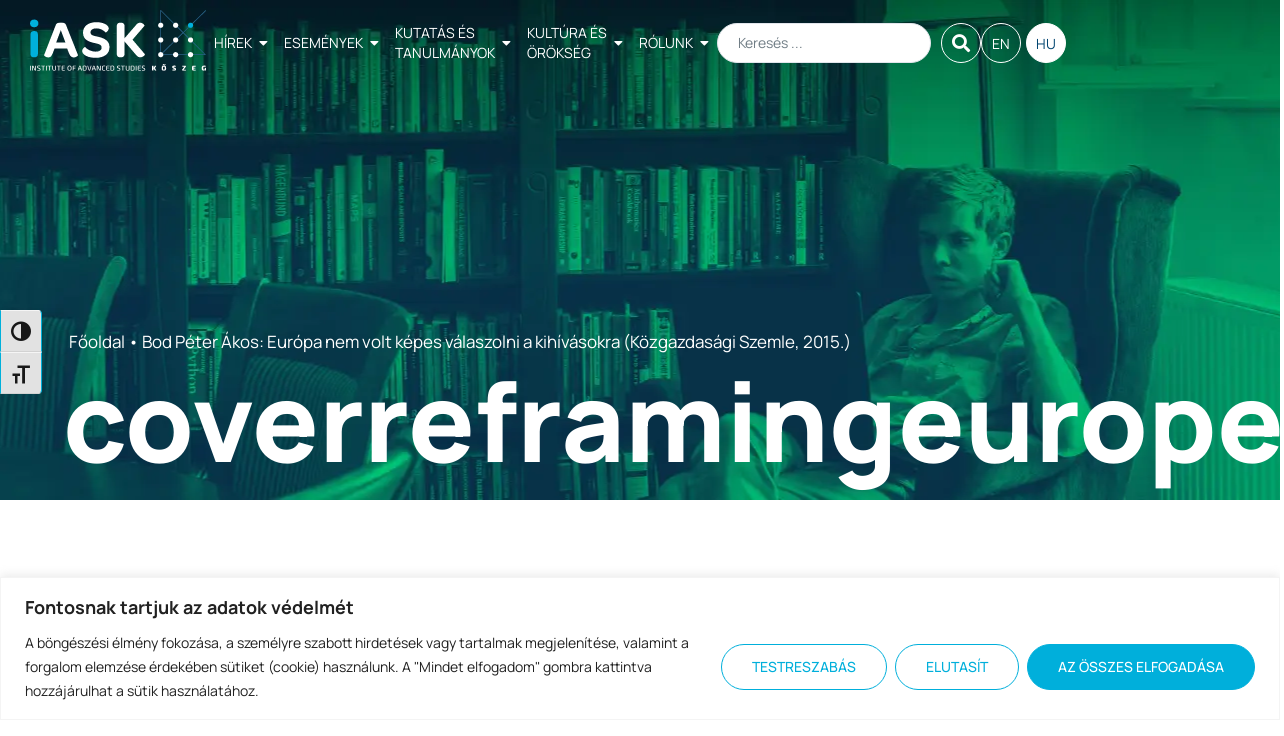

--- FILE ---
content_type: text/css
request_url: https://iask.hu/wp-content/uploads/elementor/css/post-44704.css?ver=1768744498
body_size: 442
content:
.elementor-44704 .elementor-element.elementor-element-fbdf6d0{--display:flex;--padding-top:0px;--padding-bottom:0px;--padding-left:0px;--padding-right:0px;}.elementor-44704 .elementor-element.elementor-element-27b1c2b{--display:flex;--min-height:500px;--flex-direction:column;--container-widget-width:100%;--container-widget-height:initial;--container-widget-flex-grow:0;--container-widget-align-self:initial;--flex-wrap-mobile:wrap;--justify-content:flex-end;--gap:0px 0px;--row-gap:0px;--column-gap:0px;}.elementor-44704 .elementor-element.elementor-element-27b1c2b:not(.elementor-motion-effects-element-type-background), .elementor-44704 .elementor-element.elementor-element-27b1c2b > .elementor-motion-effects-container > .elementor-motion-effects-layer{background-position:center center;background-repeat:no-repeat;background-size:cover;}.elementor-44704 .elementor-element.elementor-element-439d9e7{color:var( --e-global-color-accent );}.elementor-44704 .elementor-element.elementor-element-439d9e7 a{color:var( --e-global-color-accent );}.elementor-44704 .elementor-element.elementor-element-9083fbe > .elementor-widget-container{margin:0px 0px 10px 0px;}.elementor-44704 .elementor-element.elementor-element-9083fbe .elementor-heading-title{line-height:1.0;}.elementor-44704 .elementor-element.elementor-element-a70228d{--display:flex;--min-height:0px;--flex-direction:column;--container-widget-width:100%;--container-widget-height:initial;--container-widget-flex-grow:0;--container-widget-align-self:initial;--flex-wrap-mobile:wrap;--padding-top:0px;--padding-bottom:0px;--padding-left:15px;--padding-right:15px;}.elementor-44704 .elementor-element.elementor-element-93b26f3{width:var( --container-widget-width, 100px );max-width:100px;--container-widget-width:100px;--container-widget-flex-grow:0;top:-50px;text-align:center;}.elementor-44704 .elementor-element.elementor-element-93b26f3 > .elementor-widget-container{padding:3px 3px 3px 3px;}body:not(.rtl) .elementor-44704 .elementor-element.elementor-element-93b26f3{left:15px;}body.rtl .elementor-44704 .elementor-element.elementor-element-93b26f3{right:15px;}.elementor-44704 .elementor-element.elementor-element-93b26f3 .elementor-heading-title{font-size:12px;font-weight:700;text-transform:uppercase;line-height:1.1;}.elementor-theme-builder-content-area{height:400px;}.elementor-location-header:before, .elementor-location-footer:before{content:"";display:table;clear:both;}@media(min-width:768px){.elementor-44704 .elementor-element.elementor-element-a70228d{--content-width:1760px;}}@media(max-width:1024px){.elementor-44704 .elementor-element.elementor-element-27b1c2b{--min-height:400px;}}@media(max-width:767px){.elementor-44704 .elementor-element.elementor-element-27b1c2b{--min-height:350px;}}/* Start custom CSS for container, class: .elementor-element-27b1c2b */.elementor-44704 .elementor-element.elementor-element-27b1c2b {
    min-height: 350px;
}
@media (min-width: 768px) {
    .elementor-44704 .elementor-element.elementor-element-27b1c2b {
        min-height: 400px;
    }
}
@media (min-width: 1024px) {
    .elementor-44704 .elementor-element.elementor-element-27b1c2b {
        min-height: 500px;
    }
}/* End custom CSS */
/* Start custom CSS for heading, class: .elementor-element-93b26f3 */.elementor-44704 .elementor-element.elementor-element-93b26f3 {
    aspect-ratio: 1/1;
    border-radius: 50px;
    background-color: var(--white);
    box-shadow: 0px 2px 15px rgba(0,0,0,.2);
    text-align: center;
	color: var(--aqua);
}

.elementor-44704 .elementor-element.elementor-element-93b26f3 .elementor-widget-container {
    display: flex;
    align-items: center;
    justify-content: center;
}

.elementor-44704 .elementor-element.elementor-element-93b26f3.aqua {
	color: var(--aqua);
}
.elementor-44704 .elementor-element.elementor-element-93b26f3.blue {
	color: var(--blue);
}
.elementor-44704 .elementor-element.elementor-element-93b26f3.orange {
	color: var(--orange);
}
.elementor-44704 .elementor-element.elementor-element-93b26f3.pink {
	color: var(--pink);
}
.elementor-44704 .elementor-element.elementor-element-93b26f3.purple {
	color: var(--purple);
}/* End custom CSS */

--- FILE ---
content_type: image/svg+xml
request_url: https://iask.hu/wp-content/uploads/2023/12/made_by_HU.svg
body_size: 4786
content:
<svg xmlns="http://www.w3.org/2000/svg" id="Layer_2" viewBox="0 0 440 128.11"><defs><style>.cls-1{fill:#fff;stroke-width:0px;}</style></defs><g id="Layer_1-2"><path class="cls-1" d="m19.78,63.32c-1.01-.84-1.93-1.43-2.75-1.78-.82-.35-1.73-.52-2.75-.52-.8,0-1.44.17-1.91.5-.47.33-.7.78-.7,1.33,0,.52.23.94.7,1.25.47.31,1.27.59,2.38.84,1.46.28,2.72.64,3.76,1.07,1.05.44,1.97,1,2.77,1.7,1.22,1.01,2.16,2.27,2.82,3.77.66,1.5.99,3.14.99,4.92s-.32,3.29-.97,4.73c-.65,1.45-1.55,2.7-2.72,3.74-1.17,1.04-2.55,1.86-4.16,2.46-1.6.59-3.35.89-5.23.89-1.08,0-2.23-.12-3.45-.37-1.22-.24-2.39-.59-3.51-1.04-.8-.31-1.57-.66-2.3-1.05-.73-.38-1.66-.96-2.77-1.73l3.98-8.47c1.32,1.19,2.58,2.05,3.76,2.59,1.19.54,2.44.81,3.77.81.91,0,1.63-.22,2.17-.65.54-.44.81-1.02.81-1.75,0-.38-.11-.73-.32-1.04-.21-.32-.5-.56-.89-.74-.24-.14-.58-.26-.99-.37l-1.78-.52-.89-.21c-3.07-.87-5.3-2.12-6.69-3.74-1.4-1.62-2.09-3.77-2.09-6.46,0-1.67.3-3.21.89-4.61.59-1.39,1.43-2.6,2.51-3.64,1.08-1.03,2.35-1.83,3.82-2.4,1.47-.58,3.07-.86,4.81-.86.91,0,1.79.06,2.64.18.85.12,1.71.31,2.56.58s1.74.6,2.67,1.02c.92.42,1.93.94,3.01,1.57l-3.98,8Z"></path><path class="cls-1" d="m38.17,67.97c1.39,0,2.37-.25,2.93-.76.56-.5.84-1.37.84-2.59,0-2.3-1.25-3.45-3.77-3.45h-1.78v6.8h1.78Zm-11.98-15.33h11.98c2.37,0,4.31.22,5.81.65,1.5.44,2.81,1.16,3.92,2.17,1.15,1.01,2.03,2.31,2.64,3.9.61,1.59.92,3.37.92,5.36,0,4.08-.99,7.05-2.95,8.92-1.97,1.87-5.12,2.8-9.44,2.8h-2.67v11.09h-10.2v-34.89Z"></path><path class="cls-1" d="m63.53,67.5c1.26,0,2.25-.31,2.98-.92.73-.61,1.1-1.42,1.1-2.43,0-1.25-.58-2.13-1.73-2.61-.35-.11-.75-.18-1.2-.24-.46-.05-1.1-.08-1.94-.08v6.28h.78Zm-10.99-14.86h11.46c2.3,0,4.26.22,5.86.65,1.6.44,2.96,1.12,4.08,2.07,1.22,1.01,2.17,2.28,2.85,3.82.68,1.54,1.02,3.18,1.02,4.92,0,2.37-.51,4.39-1.52,6.04-1.01,1.66-2.49,2.9-4.45,3.74l9.62,13.65h-12.24l-6.49-10.2v10.2h-10.2v-34.89Z"></path><rect class="cls-1" x="80.37" y="52.64" width="10.2" height="34.89"></rect><polygon class="cls-1" points="126.45 87.54 116.25 87.54 103.53 68.55 103.53 87.54 93.49 87.54 93.49 52.64 103.53 52.64 116.4 71.9 116.4 52.64 126.45 52.64 126.45 87.54"></polygon><path class="cls-1" d="m143.33,67.4h17.68v1.62c0,2.9-.4,5.52-1.2,7.87-.8,2.35-1.95,4.37-3.43,6.04-1.48,1.68-3.25,2.97-5.31,3.9-2.06.92-4.34,1.39-6.85,1.39s-4.8-.44-6.88-1.31c-2.08-.87-3.85-2.09-5.34-3.66-1.48-1.57-2.63-3.45-3.45-5.65-.82-2.2-1.23-4.64-1.23-7.33s.42-5.2,1.26-7.43c.84-2.23,2.01-4.16,3.51-5.78,1.5-1.62,3.3-2.88,5.41-3.76,2.11-.89,4.42-1.33,6.93-1.33,3.52,0,6.6.9,9.23,2.69,2.63,1.8,4.63,4.39,5.99,7.77l-9,3.92c-.56-1.6-1.38-2.86-2.48-3.77-1.1-.91-2.36-1.36-3.79-1.36-1.04,0-2.01.24-2.88.71-.87.47-1.63,1.12-2.28,1.93-.64.82-1.15,1.8-1.52,2.93-.37,1.13-.55,2.36-.55,3.69s.17,2.54.52,3.64c.35,1.1.83,2.05,1.44,2.85.61.8,1.35,1.42,2.22,1.85.87.44,1.83.65,2.88.65,2.86,0,4.74-1.11,5.65-3.35h-6.54v-8.74Z"></path><polygon class="cls-1" points="181.88 61.69 172.57 61.69 172.57 64.99 181.25 64.99 181.25 74.41 172.57 74.41 172.57 78.49 181.88 78.49 181.88 87.54 162.37 87.54 162.37 52.64 181.88 52.64 181.88 61.69"></polygon><path class="cls-1" d="m195.22,67.5c1.26,0,2.25-.31,2.98-.92.73-.61,1.1-1.42,1.1-2.43,0-1.25-.58-2.13-1.73-2.61-.35-.11-.75-.18-1.2-.24-.46-.05-1.1-.08-1.94-.08v6.28h.79Zm-10.99-14.86h11.46c2.3,0,4.26.22,5.86.65,1.6.44,2.96,1.12,4.08,2.07,1.22,1.01,2.17,2.28,2.85,3.82.68,1.54,1.02,3.18,1.02,4.92,0,2.37-.51,4.39-1.52,6.04-1.01,1.66-2.49,2.9-4.45,3.74l9.62,13.65h-12.24l-6.49-10.2v10.2h-10.2v-34.89Z"></path><path class="cls-1" d="m241.08,65.41c1.29-.8,2.23-1.56,2.8-2.28.57-.71.86-1.47.86-2.28,0-.73-.26-1.32-.79-1.78-.52-.45-1.22-.68-2.09-.68s-1.58.26-2.12.79c-.54.52-.81,1.18-.81,1.99,0,.66.19,1.33.57,1.99.1.17.22.37.34.58.12.21.25.42.39.63.1.17.21.33.31.47.11.14.19.25.26.31.1.14.19.23.26.26m-3.61,8.26c-1.95.77-2.93,1.88-2.93,3.35,0,.45.11.88.34,1.28.23.4.52.76.89,1.07.37.32.79.57,1.28.76.49.19,1,.29,1.52.29.28,0,.53-.02.76-.05.23-.03.48-.1.76-.18.28-.09.6-.22.97-.39.37-.17.83-.4,1.39-.68l-4.97-5.44Zm21.19,1.52c-.28.35-.51.62-.68.81-.17.19-.41.43-.71.71-.3.28-.71.65-1.23,1.12-.52.47-1.27,1.16-2.25,2.07l6.8,7.64h-10.62l-2.67-2.67c-.66.35-1.22.64-1.67.86-.45.23-.85.43-1.18.6-.33.17-.65.32-.97.44-.32.12-.65.25-1,.39-1.71.7-3.58,1.04-5.6,1.04-1.71,0-3.28-.26-4.71-.78-1.43-.52-2.65-1.26-3.66-2.2-1.01-.94-1.8-2.08-2.38-3.4-.58-1.32-.87-2.77-.87-4.34,0-1.29.26-2.5.79-3.64.52-1.13,1.26-2.08,2.2-2.85.56-.42,1.2-.82,1.93-1.2.73-.38,1.78-.87,3.14-1.46-1.01-1.36-1.73-2.61-2.15-3.74-.42-1.13-.63-2.34-.63-3.63,0-1.36.24-2.59.73-3.69.49-1.1,1.2-2.04,2.12-2.82.93-.79,2.02-1.39,3.3-1.83,1.27-.44,2.69-.66,4.26-.66s3.12.23,4.45.68c1.32.45,2.46,1.08,3.4,1.88.94.8,1.67,1.79,2.17,2.95.51,1.17.76,2.45.76,3.84,0,3.56-2.13,6.58-6.38,9.05l3.51,3.97c.7-.66,1.23-1.16,1.6-1.49.37-.33.69-.65.97-.94.28-.3.57-.61.86-.94.29-.33.72-.83,1.28-1.49l5.08,5.7Z"></path><path class="cls-1" d="m293.69,52.64v23.38c0,1.12-.04,2.11-.13,2.98-.09.87-.23,1.67-.42,2.38-.19.72-.45,1.36-.78,1.94-.33.58-.74,1.12-1.23,1.65-.94,1.11-2.13,1.97-3.56,2.56-1.43.59-2.95.89-4.55.89-2.23,0-4.12-.46-5.65-1.39-1.54-.92-2.97-2.47-4.29-4.63l6.23-7.22c.63,2.55,1.59,3.82,2.88,3.82.52,0,.87-.19,1.05-.58.17-.38.26-1.18.26-2.41v-23.38h10.2Z"></path><path class="cls-1" d="m310.23,65.36l-2.72,8.37h5.13l-2.41-8.37Zm16.95,22.18h-10.26l-1.88-5.76h-10.2l-1.78,5.76h-10.3l12.71-34.89h9.99l11.72,34.89Z"></path><path class="cls-1" d="m349.09,64.94c-1.33-1.43-2.52-2.44-3.58-3.03-1.06-.59-2.27-.89-3.64-.89-1.15,0-2.23.24-3.24.71-1.01.47-1.88,1.11-2.62,1.93-.73.82-1.32,1.79-1.75,2.9-.44,1.12-.65,2.32-.65,3.61s.23,2.42.68,3.5c.45,1.08,1.07,2.03,1.86,2.85.79.82,1.71,1.47,2.77,1.94,1.06.47,2.21.71,3.43.71s2.39-.24,3.4-.71c1.01-.47,2.13-1.3,3.35-2.48v9.89c-1.05.87-2.16,1.48-3.35,1.83-1.19.35-2.67.52-4.45.52-2.62,0-5-.44-7.16-1.33-2.16-.89-4-2.13-5.53-3.72-1.53-1.59-2.72-3.49-3.57-5.73-.85-2.23-1.27-4.71-1.27-7.43s.41-5.08,1.22-7.27c.82-2.2,1.96-4.1,3.43-5.7,1.48-1.6,3.23-2.85,5.26-3.74,2.04-.89,4.27-1.33,6.71-1.33,1.68,0,3.18.19,4.53.58,1.34.38,2.73,1.03,4.16,1.93v10.46Z"></path><path class="cls-1" d="m367.1,61.38c-1.19,0-2.28.21-3.26.63-.98.42-1.83,1.02-2.55,1.79-.72.77-1.27,1.69-1.65,2.76-.39,1.07-.58,2.25-.58,3.55s.19,2.43.58,3.5c.39,1.07.93,1.99,1.65,2.77.72.77,1.57,1.37,2.55,1.79.98.42,2.07.63,3.26.63s2.27-.21,3.25-.63c.98-.42,1.82-1.02,2.52-1.79.7-.77,1.24-1.69,1.63-2.77.38-1.07.58-2.23.58-3.5s-.19-2.48-.58-3.55c-.39-1.07-.93-1.99-1.63-2.76-.7-.77-1.54-1.37-2.52-1.79-.98-.42-2.07-.63-3.25-.63m0-9.42c2.54,0,4.9.45,7.08,1.36,2.17.91,4.06,2.17,5.64,3.79,1.59,1.62,2.83,3.54,3.74,5.75.91,2.22,1.36,4.63,1.36,7.24s-.45,4.98-1.36,7.19c-.91,2.22-2.15,4.13-3.74,5.76-1.58,1.62-3.47,2.89-5.64,3.79-2.18.9-4.54,1.36-7.08,1.36s-4.95-.45-7.13-1.36c-2.17-.91-4.06-2.17-5.64-3.79-1.59-1.62-2.83-3.54-3.74-5.76-.9-2.21-1.36-4.61-1.36-7.19s.45-5.03,1.36-7.24c.91-2.21,2.15-4.13,3.74-5.75,1.58-1.62,3.47-2.88,5.64-3.79,2.18-.91,4.55-1.36,7.13-1.36"></path><path class="cls-1" d="m398.99,79.64c1.05,0,1.88-.27,2.49-.81.61-.54.92-1.26.92-2.17,0-1.95-1.14-2.93-3.4-2.93h-2.46v5.91h2.46Zm-1.94-13.65c1.01,0,1.79-.24,2.33-.71.54-.47.81-1.14.81-2.01,0-1.57-.91-2.35-2.72-2.35h-.94v5.07h.52Zm-10.72-13.34h11.82c1.81,0,3.36.18,4.63.55,1.27.36,2.41.97,3.43,1.81,1.11.91,1.97,2,2.56,3.27.59,1.27.89,2.64.89,4.11,0,1.36-.24,2.55-.71,3.58-.47,1.03-1.21,2-2.22,2.9,1.78.91,3.09,2.03,3.92,3.38.84,1.34,1.26,3.01,1.26,4.99,0,1.53-.27,2.94-.81,4.21-.54,1.27-1.29,2.36-2.25,3.27-.96.91-2.12,1.6-3.48,2.09-1.36.49-2.86.73-4.5.73h-14.54v-34.89Z"></path><polygon class="cls-1" points="427.6 52.64 423.47 60.02 419.28 52.64 406.88 52.64 418.34 70.12 418.34 87.54 428.54 87.54 428.54 70.12 440 52.64 427.6 52.64"></polygon><path class="cls-1" d="m117.88,126.67h3.01c1.39,0,2.82.05,4.03-.76,1.2-.81,1.94-2.04,1.94-3.5s-.71-2.88-2.04-3.53c-1.2-.6-2.85-.63-4.16-.63h-2.77v8.42Zm0-9.6h2.17c1.33,0,2.4.08,3.53-.73,1.12-.81,1.46-1.81,1.46-3.16,0-1.28-.5-2.54-1.62-3.24-.99-.63-2.22-.63-3.37-.63h-2.17v7.76Zm-1.25,10.77v-19.71h3.95c1.49,0,2.9.11,4.08,1.15,1.2,1.05,1.65,2.51,1.65,4.08,0,1.8-.71,3.14-2.28,4.03,2.43.49,4.08,2.46,4.08,4.96,0,1.6-.6,3.04-1.83,4.08-1.39,1.18-2.85,1.41-4.6,1.41h-5.05Z"></path><path class="cls-1" d="m156.43,108.13h1.26v12.29c0,2.01,0,3.74-1.33,5.39-1.33,1.52-3.37,2.3-5.36,2.3s-4.03-.78-5.36-2.3c-1.33-1.65-1.33-3.37-1.33-5.39v-12.29h1.26v11.92c0,1.78,0,3.66,1.02,4.97.97,1.26,2.9,1.91,4.42,1.91s3.45-.65,4.42-1.91c1.02-1.31,1.02-3.19,1.02-4.97v-11.92Z"></path><path class="cls-1" d="m178.36,126.67c2.59,0,4.73-.52,6.61-2.38,1.67-1.67,2.62-3.92,2.62-6.27,0-2.51-.99-4.86-2.85-6.56-1.88-1.7-3.92-2.15-6.38-2.15h-2.28v17.36h2.28Zm-3.53-18.54h3.55c2.88,0,5.15.47,7.32,2.48,2.07,1.94,3.14,4.58,3.14,7.4s-1.05,5.31-3.03,7.22c-2.17,2.09-4.5,2.61-7.43,2.61h-3.55v-19.71Z"></path><path class="cls-1" d="m211.24,110.67l3.85,9.51h-7.71l3.87-9.51Zm-8.26,17.17h1.28l2.64-6.48h8.65l2.64,6.48h1.28l-8.24-20.37-8.26,20.37Z"></path><path class="cls-1" d="m238.34,117.31c1.28,0,2.43-.16,3.45-1.07.86-.79,1.28-1.81,1.28-2.95,0-1.23-.5-2.46-1.49-3.19-.99-.76-2.25-.79-3.45-.79h-2.07v8h2.27Zm-2.27,10.54h-1.26v-19.71h3.48c1.54,0,3.03.11,4.26,1.15,1.2,1.02,1.78,2.51,1.78,4.05,0,1.41-.55,2.98-1.65,3.9-1.2,1.05-2.85,1.26-4.39,1.26h-2.22v9.36Z"></path><polygon class="cls-1" points="260.23 108.13 260.23 127.85 269.64 127.85 269.64 126.67 261.49 126.67 261.49 117.65 269.43 117.65 269.43 116.47 261.49 116.47 261.49 109.31 269.64 109.31 269.64 108.13 260.23 108.13"></polygon><path class="cls-1" d="m295.7,111.37c-.89-1.41-2.14-2.32-4-2.32-2.12,0-3.71,1.7-3.71,3.76s1.96,2.93,3.55,3.69l3.76,1.96c1.49.94,2.25,2.14,2.25,3.92,0,3.26-2.98,5.72-6.17,5.72-2.74,0-4.89-1.7-5.8-4.23l1.1-.5c.84,2.09,2.38,3.56,4.76,3.56,2.59,0,4.86-2.04,4.86-4.65,0-2.22-2.27-3.16-3.97-4l-3.56-1.89c-1.31-.81-2.04-1.96-2.04-3.53,0-2.92,2.09-4.99,5.05-4.99,1.98,0,3.87,1.07,4.81,2.77l-.89.73Z"></path><polygon class="cls-1" points="311.92 108.13 311.92 109.31 317.02 109.31 317.02 127.85 318.27 127.85 318.27 109.31 323.37 109.31 323.37 108.13 311.92 108.13"></polygon><path class="cls-1" d="m112.43,3.65h3.36l5.09,15.7h-3.02l-1.2-4.2h-5.21l-1.2,4.2h-2.9l5.09-15.7Zm-.34,9.26h3.94l-.53-1.87c-.5-1.66-.96-3.46-1.42-5.16h-.1c-.41,1.73-.86,3.5-1.37,5.16l-.53,1.87Z"></path><path class="cls-1" d="m127.36,2.4h2.86v4.37l-.12,2.26c.96-.91,2.14-1.78,3.74-1.78,2.54,0,3.65,1.73,3.65,4.7v7.39h-2.83v-7.03c0-1.92-.55-2.62-1.8-2.62-1.03,0-1.7.48-2.64,1.44v8.21h-2.86V2.4Z"></path><path class="cls-1" d="m140.01,13.47c0-3.94,2.69-6.22,5.64-6.22s5.62,2.28,5.62,6.22-2.69,6.17-5.62,6.17-5.64-2.26-5.64-6.17Zm8.35,0c0-2.35-1.01-3.89-2.71-3.89s-2.71,1.54-2.71,3.89,1.01,3.86,2.71,3.86,2.71-1.54,2.71-3.86Z"></path><path class="cls-1" d="m153.95,7.54h2.33l.22,1.58h.07c1.06-1.01,2.26-1.87,3.86-1.87,2.54,0,3.65,1.73,3.65,4.7v7.39h-2.83v-7.03c0-1.92-.55-2.62-1.8-2.62-1.03,0-1.7.48-2.64,1.44v8.21h-2.86V7.54Z"></path><path class="cls-1" d="m167.42,16.25V2.4h2.86v13.99c0,.7.31.94.6.94.14,0,.24,0,.43-.05l.34,2.09c-.34.17-.82.26-1.49.26-1.99,0-2.74-1.3-2.74-3.38Z"></path><path class="cls-1" d="m173.32,16.18c0-2.59,2.06-3.89,6.91-4.42-.05-1.2-.53-2.21-2.11-2.21-1.15,0-2.26.48-3.31,1.1l-1.01-1.87c1.3-.82,2.98-1.54,4.85-1.54,2.93,0,4.42,1.82,4.42,5.11v6.98h-2.3l-.24-1.3h-.1c-1.06.91-2.21,1.58-3.6,1.58-2.06,0-3.5-1.39-3.5-3.46Zm6.91,0v-2.5c-3.22.38-4.18,1.1-4.18,2.3,0,1.01.67,1.39,1.63,1.39s1.68-.38,2.54-1.2Z"></path><path class="cls-1" d="m186.33,7.54h2.33l.22,1.25h.07c1.01-.84,2.26-1.54,3.55-1.54,2.93,0,4.63,2.38,4.63,6.02,0,4.03-2.4,6.36-5.02,6.36-1.06,0-2.09-.48-3.02-1.3l.1,1.97v3.67h-2.86V7.54Zm7.9,5.76c0-2.33-.77-3.7-2.52-3.7-.84,0-1.63.41-2.52,1.3v5.45c.82.7,1.63.94,2.3.94,1.54,0,2.74-1.34,2.74-3.98Z"></path><path class="cls-1" d="m199.12,13.47c0-3.94,2.69-6.22,5.64-6.22s5.62,2.28,5.62,6.22-2.69,6.17-5.62,6.17-5.64-2.26-5.64-6.17Zm8.35,0c0-2.35-1.01-3.89-2.71-3.89s-2.71,1.54-2.71,3.89,1.01,3.86,2.71,3.86,2.71-1.54,2.71-3.86Z"></path><path class="cls-1" d="m212.97,15.34v-5.54h-1.68v-2.11l1.82-.14.34-3.67h2.35v3.67h3v2.26h-3v5.54c0,1.37.55,2.04,1.66,2.04.41,0,.82-.07,1.22-.24l.5,1.99c-.62.29-1.49.5-2.45.5-2.76,0-3.77-1.73-3.77-4.3Z"></path><path class="cls-1" d="m226.05,2.4h2.81v10.46h.1l4.25-5.33h3.12l-4.01,4.85,4.42,6.96h-3.07l-3-5.06-1.8,2.04v3.02h-2.81V2.4Z"></path><path class="cls-1" d="m237.28,13.44c0-3.84,2.69-6.19,5.45-6.19,3.19,0,4.92,2.3,4.92,5.62,0,.58-.05,1.01-.14,1.44h-7.44c.29,1.97,1.54,3.12,3.41,3.12,1.01,0,1.92-.29,2.74-.82l.96,1.78c-1.1.82-2.54,1.25-4.08,1.25-3.26,0-5.81-2.26-5.81-6.19Zm7.87-1.25c0-1.73-.82-2.74-2.35-2.74-1.34,0-2.5.96-2.74,2.74h5.09Zm-4.87-7.99l4.56-4.2,1.63,1.87-4.78,3.72-1.42-1.39Z"></path><path class="cls-1" d="m249.09,17.91l1.25-1.61c1.03.84,2.11,1.2,3.31,1.2s1.85-.58,1.85-1.37c0-.98-1.15-1.37-2.47-1.85-1.7-.62-3.29-1.61-3.29-3.48,0-2.06,1.68-3.55,4.32-3.55,1.61,0,2.98.6,3.94,1.44l-1.22,1.61c-.84-.62-1.7-.91-2.64-.91-1.18,0-1.7.58-1.7,1.27,0,.86.84,1.2,2.33,1.7,1.82.62,3.43,1.56,3.43,3.6s-1.63,3.67-4.63,3.67c-1.63,0-3.31-.62-4.46-1.73Z"></path><path class="cls-1" d="m259.72,17.83l5.5-8.04h-4.9v-2.26h8.45v1.54l-5.5,8.02h5.69v2.26h-9.24v-1.51Z"></path><path class="cls-1" d="m270.28,4.2l4.56-4.2,1.63,1.87-4.78,3.72-1.42-1.39Zm.98,3.34h2.86v11.81h-2.86V7.54Z"></path><path class="cls-1" d="m278.01,15.34v-5.54h-1.68v-2.11l1.82-.14.34-3.67h2.35v3.67h3v2.26h-3v5.54c0,1.37.55,2.04,1.66,2.04.41,0,.82-.07,1.22-.24l.5,1.99c-.62.29-1.49.5-2.45.5-2.76,0-3.77-1.73-3.77-4.3Z"></path><path class="cls-1" d="m285.13,13.44c0-3.84,2.69-6.19,5.45-6.19,3.19,0,4.92,2.3,4.92,5.62,0,.58-.05,1.01-.14,1.44h-7.44c.29,1.97,1.54,3.12,3.41,3.12,1.01,0,1.92-.29,2.74-.82l.96,1.78c-1.1.82-2.54,1.25-4.08,1.25-3.26,0-5.81-2.26-5.81-6.19Zm7.87-1.25c0-1.73-.82-2.74-2.35-2.74-1.34,0-2.5.96-2.74,2.74h5.09Z"></path><path class="cls-1" d="m298.29,15.34v-5.54h-1.68v-2.11l1.82-.14.34-3.67h2.35v3.67h3v2.26h-3v5.54c0,1.37.55,2.04,1.66,2.04.41,0,.82-.07,1.22-.24l.5,1.99c-.62.29-1.49.5-2.45.5-2.76,0-3.77-1.73-3.77-4.3Z"></path><path class="cls-1" d="m306.52,15.34v-5.54h-1.68v-2.11l1.82-.14.34-3.67h2.35v3.67h3v2.26h-3v5.54c0,1.37.55,2.04,1.66,2.04.41,0,.82-.07,1.22-.24l.5,1.99c-.62.29-1.49.5-2.45.5-2.76,0-3.77-1.73-3.77-4.3Z"></path><path class="cls-1" d="m313.65,13.44c0-3.84,2.69-6.19,5.45-6.19,3.19,0,4.92,2.3,4.92,5.62,0,.58-.05,1.01-.14,1.44h-7.44c.29,1.97,1.54,3.12,3.41,3.12,1.01,0,1.92-.29,2.74-.82l.96,1.78c-1.1.82-2.54,1.25-4.08,1.25-3.26,0-5.81-2.26-5.81-6.19Zm7.87-1.25c0-1.73-.82-2.74-2.35-2.74-1.34,0-2.5.96-2.74,2.74h5.09Z"></path><path class="cls-1" d="m326.39,9.58c0-1.1.79-1.92,1.82-1.92s1.82.82,1.82,1.92-.79,1.9-1.82,1.9-1.82-.82-1.82-1.9Zm0,8.16c0-1.1.79-1.92,1.82-1.92s1.82.82,1.82,1.92-.79,1.9-1.82,1.9-1.82-.82-1.82-1.9Z"></path></g></svg>